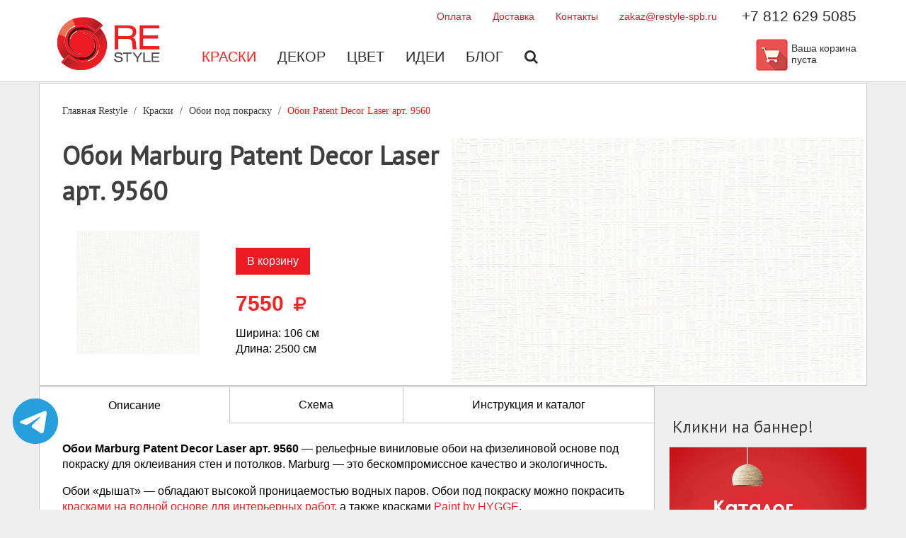

--- FILE ---
content_type: text/html; charset=utf-8
request_url: https://restyle-spb.ru/kraski/oboi-pod-pokrasku/oboi-patent-decor-laser-art-9560/
body_size: 7381
content:
<!DOCTYPE html>
<html xmlns:umi="http://www.umi-cms.ru/TR/umi" xml:lang="ru">
<head>
<title>Обои Marburg Patent Decor Laser арт. 9560</title>
<meta http-equiv="Content-Type" content="text/html; charset=utf-8">
<meta name="viewport" content="width=device-width, initial-scale=1">
<meta http-equiv="X-UA-Compatible" content="IE=edge">
<meta name="yandex-verification" content="975b38d41d0d4683">
<meta name="yandex-verification" content="3f54926947369112">
<meta name="yandex-verification" content="84217760e26059fc">
<meta name="DESCRIPTION" content="Patent Decor Laser обои под покраску винил на флизелиновой основе.   СПб: +7 (812) 629-50-85, Наб. реки Карповки д. 20">
<meta name="KEYWORDS" content="">
<meta name="google-site-verification" content="OT1cBJs0PzJ1KYNdAvydMyrnlBOdcrf74JMYCYxlIt8">
<link rel="search" type="application/opensearchdescription+xml" href="/xsl/onlineSearch/description.xml" title="Search on UMI.CMS"><script>
	window.pageData = {"pageId":"13832","objectId":33416,"page":{"alt-name":"oboi-patent-decor-laser-art-9560","is_default":false},"title":"\u041e\u0431\u043e\u0438 Marburg Patent Decor Laser \u0430\u0440\u0442. 9560","lang":"ru","lang_id":1,"domain":"restyle-spb.ru","domain_id":2,"meta":{"keywords":"","description":"Patent Decor Laser \u043e\u0431\u043e\u0438 \u043f\u043e\u0434 \u043f\u043e\u043a\u0440\u0430\u0441\u043a\u0443 \u0432\u0438\u043d\u0438\u043b \u043d\u0430 \u0444\u043b\u0438\u0437\u0435\u043b\u0438\u043d\u043e\u0432\u043e\u0439 \u043e\u0441\u043d\u043e\u0432\u0435.   \u0421\u041f\u0431: +7 (812) 629-50-85, \u041d\u0430\u0431. \u0440\u0435\u043a\u0438 \u041a\u0430\u0440\u043f\u043e\u0432\u043a\u0438 \u0434. 20"}};
</script>

<script src="/styles/common/js/cms/jquery.compiled.min.js?92255" charset="utf-8"></script>
<script src="/styles/common/js/guest.js?92255" charset="utf-8"></script>
<link type="text/css" rel="stylesheet" href="/styles/common/js/node_modules/@fancyapps/fancybox/dist/jquery.fancybox.min.css?92255" /><link type="text/css" rel="stylesheet" href="/templates/restyle/css/styles.min.css?92255">
<link rel="stylesheet" href="https://code.jquery.com/ui/1.11.4/themes/smoothness/jquery-ui.css">
<link rel="canonical" href="http://restyle-spb.ru/kraski/oboi-pod-pokrasku/oboi-patent-decor-laser-art-9560/">
<link href="/templates/restyle/img/favicon.png" rel="shortcut icon" type="image/png">
<script type="text/javascript">
					jQuery(document).ready(function(){
						jQuery('#on_edit_in_place').click(function() {
							uAdmin.eip.swapEditor();
							return false;
						});
					});
				</script><script src="/templates/restyle/js/lib/iziToast.min.js"></script>
</head>
<body>
<header><div class="wrapper padding">
<div class="menu">
<div class="top_menu">
<ul class="top_links">
<li><a href="/oplata/" title="Оплата" class="title">Оплата</a></li>
<li><a href="/dostavka/" title="Доставка" class="title">Доставка</a></li>
<li><a href="/contacts/" title="Контакты" class="title">Контакты</a></li>
<li><a href="mailto:zakaz@restyle-spb.ru" title="zakaz@restyle-spb.ru" class="title">zakaz@restyle-spb.ru</a></li>
</ul>
<div class="tel" umi:element-id="357" umi:field-name="phone_number" umi:empty="Пусто"><a href="tel:+78126295085" style="text-decoration: none; color: #2b2d2d;">+7 812 629 5085</a></div>
</div>
<nav class="main_menu"><div class="logo"><a href="/"><img src="/templates/restyle/img/logo.png"></a></div>
<div class="main_menu-list">
<ul umi:add-method="popup" umi:sortable="sortable" umi:method="menu" umi:module="content" umi:element-id="" class="menu_links">
<li><a href="/kraski/" umi:element-id="217" umi:region="row" umi:field-name="name" umi:empty="Название раздела" umi:delete="delete" class="active">Краски</a></li>
<li><a href="/dekor/" umi:element-id="654" umi:region="row" umi:field-name="name" umi:empty="Название раздела" umi:delete="delete">Декор</a></li>
<li><a href="/color/" umi:element-id="398" umi:region="row" umi:field-name="name" umi:empty="Название раздела" umi:delete="delete">Цвет</a></li>
<li><a href="/idei/" umi:element-id="385" umi:region="row" umi:field-name="name" umi:empty="Название раздела" umi:delete="delete">Идеи</a></li>
<li><a href="/blog/" umi:element-id="358" umi:region="row" umi:field-name="name" umi:empty="Название раздела" umi:delete="delete">Блог</a></li>
<li><a href="/search/"><i class="fa fa-search"></i></a></li>
</ul>
<div class="inner_tel"><a href="tel:+78126295085" style="text-decoration: none; color: #2b2d2d;">+7 812 629 5085</a></div>
<div class="cart">
<div class="cart_icon">
<a class="mobile_cart" href="/emarket/cart/">
				  Корзина
			  </a><a href="/emarket/cart/"><img src="/templates/restyle/img/cart.png"></a>
</div>
<div class="cart_message"><span class="basket_info_summary">Ваша корзина пуста</span></div>
</div>
</div></nav>
</div>
<div class="mobile">
<div class="mobile_shoping_cart"><a href="/emarket/cart/"><i class="fa fa-shopping-cart"></i></a></div>
<div class="mobile_phone"><a href="tel:+78126295085"><i class="fa fa-phone"></i></a></div>
<div class="mobile-menu"><div class="mobile-menu__middle"></div></div>
</div>
</div></header><script type="text/javascript">
								var message = ``;
								
									if (message) {
										iziToast.show({
											icon: 'fa fa-exclamation-triangle',
											title: 'Ошибка',
											position: 'center',
											displayMode: 'once',
											color: 'red',
											theme: 'custom-warning',
											message,
										});
									}
								</script><main class="product" itemscope="itemscope" itemtype="http://schema.org/Product"><div class="wrapper white border">
<ul class="breadcrumb" itemscope="itemscope" itemtype="https://schema.org/BreadcrumbList">
<li itemprop="itemListElement" itemscope="itemscope" itemtype="https://schema.org/ListItem"><a href="/">Главная<span itemprop="name"> Restyle</span><meta itemprop="position" content="1"></a></li>
<li itemprop="itemListElement" itemscope="itemscope" itemtype="https://schema.org/ListItem"><a href="/kraski/" itemprop="item"><span itemprop="name">Краски</span><meta itemprop="position" content="2"></a></li>
<li itemprop="itemListElement" itemscope="itemscope" itemtype="https://schema.org/ListItem"><a href="/kraski/oboi-pod-pokrasku/" itemprop="item"><span itemprop="name">Обои под покраску </span><meta itemprop="position" content="3"></a></li>
<li class="active" itemprop="itemListElement" itemscope="itemscope" itemtype="https://schema.org/ListItem"><a href="/kraski/oboi-pod-pokrasku/oboi-patent-decor-laser-art-9560/" itemprop="item"><span itemprop="name">Обои Patent Decor Laser арт. 9560</span><meta itemprop="position" content="4"></a></li>
</ul>
<div class="tin">
<div class="tin_cart">
<h1 umi:element-id="13832" umi:field-name="h1" umi:empty="Название страницы">Обои Marburg Patent Decor Laser арт. 9560</h1>
<meta itemprop="name" content="Обои Patent Decor Laser арт. 9560">
<meta itemprop="productID" content="13832">
<meta itemprop="category" content="Обои под покраску ">
<link itemprop="url" href="https://restyle-spb.ru/kraski/oboi-pod-pokrasku/oboi-patent-decor-laser-art-9560/">
<div class="product_tin_cart">
<div class="tin_img"><img umi:element-id="" umi:field-name="image" umi:empty="Картинка" itemprop="image" src="/images/restyle/WPapers_HYGGE_Marburg/9560_ornament.jpg" alt="" title=""></div>
<div class="tin_options" itemprop="offers" itemscope="itemscope" itemtype="http://schema.org/Offer">
<meta itemprop="priceCurrency" content="RUB">
<link itemprop="availability" href="http://schema.org/InStock">
<div class="catalog_cart"><form class="options" action="/emarket/basket_custom/put/element/13832/" id="add_basket_13832">
<input type="hidden" name="item_color"><button type="submit" class="button_default button" id="add_basket_13832" value="">В корзину</button>
</form></div>
<div class="cost">
<span>7550</span><meta itemprop="price" content="7550">
<span><i class="fa fa-rub"></i></span><script type="text/javascript"> var original_price = parseFloat($('#price_id').text(), 10); </script>
</div>
<div class="characteristics"><ul class="rate">
<li>Ширина: <span umi:element-id="13832" umi:field-name="width" umi:empty="Ширина">106</span> см</li>
<li>Длина: <span umi:element-id="13832" umi:field-name="length" umi:empty="Длина">2500</span> см</li>
</ul></div>
</div>
</div>
</div>
<div class="swiper-container">
<div class="swiper-wrapper"><div class="swiper-slide"><img src="/images/restyle/WPapers_HYGGE_Marburg/9560_rapport.jpg"></div></div>
<div class="arrow-next"><div class="arrow-icon"></div></div>
<div class="arrow-prev"><div class="arrow-icon"></div></div>
</div>
</div>
</div>
<div class="content_block wrapper">
<div class="primary_block">
<div class="tab">
<button class="tablinks active" data-tab="description">Описание</button><button class="tablinks" data-tab="schema">Схема</button><button class="tablinks" data-tab="spec">Инструкция и каталог</button>
</div>
<div class="tabcontent active" id="description" umi:element-id="13832" umi:field-name="description" umi:empty="Описание товара" itemprop="description"><p><strong>Обои Marburg Patent Decor Laser арт. 9560 </strong>&mdash;&nbsp;рельефные виниловые обои на&nbsp;физелиновой основе под покраску для оклеивания стен и&nbsp;потолков. Marburg&nbsp;&mdash; это бескомпромиссное качество и&nbsp;экологичность.</p>
<p>Обои &laquo;дышат&raquo;&nbsp;&mdash; обладают высокой проницаемостью водных паров. Обои под покраску можно покрасить <a href="https://restyle-spb.ru/kraski/interernye-kraski/">красками на&nbsp;водной основе для интерьерных работ</a>, а&nbsp;также красками <a href="https://restyle-spb.ru/kraski/paint-by-hygge/">Paint by&nbsp;HYGGE</a>.</p>
<p>Обои под покраску линейки Patent Decor обладают рядом преимуществ:</p>
<ul>
<li>Продукт обладает сертификатами контроля качества Германии RAL и&nbsp;CE;</li>
<li>В&nbsp;составе отсутствует стекловолокно;</li>
<li>При намокании полотна, не&nbsp;происходит усадки (швы не&nbsp;расходятся);</li>
<li>Не&nbsp;требуется проводить дополнительную работу по&nbsp;устранению микротрещин и&nbsp;стыков гипсокартона;</li>
<li>Экономичное использование краски и&nbsp;клея;</li>
<li>Благодаря верхнему слою винила, обеспечивается равномерное нанесение краски;</li>
<li>Перекрашивать обои можно более 6 раз.</li>
</ul><ul>
<li>Бренд: <span umi:element-id="13832" umi:field-name="brand" umi:empty="Бренд">Marburg</span>
</li>
<li>Коллекция: <span umi:element-id="13832" umi:field-name="width" umi:empty="Коллекция">Patent Decor Laser</span>
</li>
<li>Материал: <span umi:element-id="13832" umi:field-name="length" umi:empty="Материал">Винил</span>
</li>
</ul>
</div>
<div class="tabcontent" id="spec"><p>Перед монтажом лепного декора ознакомьтесь с&nbsp;инструкцией по&nbsp;установке, которая содержит важную информацию! Соблюдайте технологию выполнения работ, используя рекомендуемый инструмент, качественный оригинальный клей, следуйте инструкции.</p>
<p>В&nbsp;каталоге представлены коллекции лепного декора, описания коллекций и&nbsp;материалов, необходимая техническая информация, фотографии интерьеров.</p><div><div class="d-flex"><a href="/files/pdf/instrykcia/instrukciya_po_poklejke_oboev_hygge.pdf" class="align-self-center">Инструкция по поклейке обоев (720 КБ)</a></div></div>
</div>
<div class="tabcontent" id="schema"><img style="width: 100%; height: auto;" src="/files/pdf/instrykcia/page1.png"></div>
<div class="tabcontent" id="calc">
<div>
<p>Для окраски новой поверхности рекомендуется 2 слоя.<br>Для ранее окрашенной в тот же цвет поверхности достаточно 1 слоя.</p>
<p>Чтобы расчитать сколько потребуется краски укажите площадь и количество слоёв</p>
</div>
<div class="calculator">
<form class="calc_form"><div class="calc">
<div class="calc_inputs select"><select id="layer" class="calc_input"><option>1 слой</option>
<option>2 слоя</option></select></div>
<div class="calc_inputs"><div><input type="number" placeholder="Площадь, кв.м" class="calc_input" id="area"></div></div>
<span class="button small" id="sum">Расчитать</span>
</div></form>
<div class="calc_total" id="resultVisible" style="display: none"><p>
											Для покраски вам потребуется около
											<strong><span id="result" class="calc_result"></span></strong>
											краски или
										</p></div>
<div class="resultCounter">
<div class="tin_img" id="totalTinsImg" style="display: none">
<div><img umi:element-id="" umi:field-name="image" umi:empty="Картинка" src="/images/restyle/WPapers_HYGGE_Marburg/9560_ornament.jpg" style="width: 120px;"></div>
<p><span id="totalTins" class="calc_result"></span><br> по 3.7 л.
											</p>
<div class="calc_plus"><span>+</span></div>
</div>
<div class="tin_img" id="totalQuarterImg" style="display: none">
<div><img umi:element-id="" umi:field-name="image" umi:empty="Картинка" src="/images/restyle/WPapers_HYGGE_Marburg/9560_ornament.jpg" style="width: 60px;"></div>
<p><span id="totalQuarter" class="calc_result"></span><br> по 0.95 л.
											</p>
</div>
</div>
</div>
</div>
<div class="tabcontent color-pallet-tabs" id="colors">
<ul class="pallet-tabs">
<li><a href="#pallet-tab-1">Цвета HYGGE</a></li>
<li><a href="#pallet-tab-2">Цвета Sherwin-Williams</a></li>
<li><a href="#pallet-tab-3">Цвета MF paints</a></li>
</ul>
<div class="pallet-tabs_content HYGGE" id="pallet-tab-1">
<ul class="pallet-tabs">
<li><a href="#HG_Essentials_1">Essentials 1</a></li>
<li><a href="#HG_Essentials_2">Essentials 2</a></li>
<li><a href="#HG_Essentials_3">Essentials 3</a></li>
<li><a href="#HG_Essentials_4">Winter Moments</a></li>
<li><a href="#HG_Essentials_5">HYGGE</a></li>
<li><a href="#HG_Essentials_6">Summer</a></li>
<li><a href="#HG_Essentials_7">Dacha</a></li>
<li><a href="#HG_Essentials_8">Nature</a></li>
</ul>
<div id="HG_Essentials_1"><div class="colors-wrapper">
<div class="colors-block"><div class="pallet-container" id="HG01"></div></div>
<div><div class="pallet-container" id="HG01-2"></div></div>
</div></div>
<div id="HG_Essentials_2"><div class="colors-wrapper">
<div class="colors-block"><div class="pallet-container" id="HG02"></div></div>
<div><div class="pallet-container" id="HG02-2"></div></div>
</div></div>
<div id="HG_Essentials_3"><div class="colors-wrapper">
<div class="colors-block"><div class="pallet-container" id="HG03"></div></div>
<div><div class="pallet-container" id="HG03-2"></div></div>
</div></div>
<div id="HG_Essentials_4"><div class="colors-wrapper"><div class="colors-block"><div class="pallet-container" id="HG04"></div></div></div></div>
<div id="HG_Essentials_5"><div class="colors-wrapper"><div class="colors-block"><div class="pallet-container" id="HG05"></div></div></div></div>
<div id="HG_Essentials_6"><div class="colors-wrapper"><div class="colors-block"><div class="pallet-container" id="HG06"></div></div></div></div>
<div id="HG_Essentials_7"><div class="colors-wrapper"><div class="colors-block"><div class="pallet-container" id="HG07"></div></div></div></div>
<div id="HG_Essentials_8"><div class="colors-wrapper"><div class="colors-block"><div class="pallet-container" id="HG08"></div></div></div></div>
</div>
<div class="pallet-tabs_content SW" id="pallet-tab-2"><div class="colors-tabs" id="colors">
<input id="tab1" type="radio" name="tabs" checked><label for="tab1">Исторические цвета</label><input id="tab2" type="radio" name="tabs"><label for="tab2">Цвета Sherwin-Williams</label><input id="tab3" type="radio" name="tabs"><label for="tab3">Белые и пастельные цвета</label><input id="tab4" type="radio" name="tabs"><label for="tab4">Вневременные</label><section id="content1"><div class="colors-wrapper">
<div class="colors-block">
<h3 class="colors-title">Интерьер</h3>
<div class="colors-container-left" id="interior"></div>
</div>
<div>
<h3 class="colors-title">Экстерьер</h3>
<div class="colors-container-right" id="exterior"></div>
</div>
</div></section><section id="content2"><div class="colors-wrapper">
<div class="colors-container">
<div id="main-color-1"></div>
<div class="color-block" id="col-1"></div>
</div>
<div class="colors-container">
<div id="main-color-2"></div>
<div class="color-block" id="col-2"></div>
</div>
<div class="colors-container">
<div id="main-color-3"></div>
<div class="color-block" id="col-3"></div>
</div>
<div class="colors-container">
<div id="main-color-4"></div>
<div class="color-block" id="col-4"></div>
</div>
<div class="colors-container">
<div id="main-color-5"></div>
<div class="color-block" id="col-5"></div>
</div>
<div class="colors-container">
<div id="main-color-6"></div>
<div class="color-block" id="col-6"></div>
</div>
<div class="colors-container">
<div id="main-color-7"></div>
<div class="color-block" id="col-7"></div>
</div>
</div></section><section id="content3"><div class="colors-wrapper"><div class="colors-container-medium">
<div id="main-color-8"></div>
<div class="color-block" id="col-8"></div>
</div></div></section><section id="content4"><div class="colors-wrapper">
<div class="colors-container-medium first-color-block"><div id="main-color-9"></div></div>
<div class="colors-container-medium"><div id="main-color-10"></div></div>
</div></section><section id="content5"><div class="colors-wrapper"><div class="stain-colors-wrapper" id="stain-colors"></div></div></section>
</div></div>
<div class="pallet-tabs_content MF" id="pallet-tab-3">
<ul class="pallet-tabs">
<li><a href="#MF_Essentials_1">Popular off whites</a></li>
<li><a href="#MF_Essentials_2">Interior trend colors</a></li>
</ul>
<div id="MF_Essentials_1"><div class="colors-wrapper"><div class="colors-block"><div class="pallet-container" id="MF01"></div></div></div></div>
<div id="MF_Essentials_2"><div class="colors-wrapper"><div class="colors-block"><div id="MF_COLORS"></div></div></div></div>
</div>
</div>
</div>
<div class="secondary_block">
<h4 style="font-weight: 500;">Кликни на баннер!</h4>
<div class="banners"><a href="/banners/go_to/27134/" target="_blank"><img src="/files/MF%20Paints/bbbb.jpg" width="1080" height="1080" alt="" border="0"></a></div>
</div>
</div></main><footer id="footer"><div class="wrapper">
<div class="footer_part">
<h3>Интернет-магазин</h3>
<ul>
<li><a href="/oplata/" title="Оплата" class="title">Оплата</a></li>
<li><a href="/dostavka/" title="Доставка" class="title">Доставка</a></li>
<li><a href="/kak-sdelat-zakaz/" title="Как сделать заказ?" class="title">Как сделать заказ?</a></li>
<li><a href="/emarket/cart/" title="Корзина" class="title">Корзина</a></li>
</ul>
</div>
<div class="footer_part">
<h3>Компания</h3>
<ul>
<li><a href="/about/" title="О нас" class="title">О нас</a></li>
<li><a href="/contacts/" title="Контакты" class="title">Контакты</a></li>
<li><a href="/blog/" title="Блог" class="title">Блог</a></li>
<li><a href="/dizajneram/" title="Дизайнерам" class="title">Дизайнерам</a></li>
<li><a href="/dileram/" title="Дилерам" class="title">Дилерам</a></li>
<li><a href="/politika-konfidencial-nosti/" title="Политика конфиденциальности" class="title">Политика конфиденциальности</a></li>
<li><a href="/publichnaya-oferta/" title="Публичная оферта" class="title">Публичная оферта</a></li>
<li><a href="/pol-zovatel-skoe-soglashenie/" title="Пользовательское соглашение" class="title">Пользовательское соглашение</a></li>
</ul>
</div>
<div class="footer_part">
<h3>Бренды</h3>
<ul>
<li><a href="/sherwin-williams/" title="Sherwin - Williams" class="title">Sherwin - Williams</a></li>
<li><a href="/bericalce/" title="Bericalce" class="title">Bericalce</a></li>
<li><a href="/orac-decor/" title="Orac Decor" class="title">Orac Decor</a></li>
</ul>
<div class="search"><form class="search" action="/search/search_do/" method="get"><input type="text" value="Поиск" name="search_string" class="textinputs" onblur="javascript: if(this.value == '') this.value = 'Поиск';" onfocus="javascript: if(this.value == 'Поиск') this.value = '';" style="padding: 10px 16px;"></form></div>
</div>
<div class="footer_part">
<h3 umi:element-id="357" umi:field-name="phone_number" umi:empty="Пусто"><a href="tel:+78126295085" style="text-decoration: none; font-size: 20px;">+7 812 629 5085</a></h3>
<div class="address" umi:element-id="357" umi:field-name="address_html" umi:empty="Пусто"><p><nobr>Санкт-Петербург</nobr>,<br />наб.&nbsp;реки Карповки, д. 20</p></div>
<ul class="social_links"></ul>
</div>
</div></footer><a href="http://t.me/ReStyle_Spb" style="position: fixed; display: block; width: 70px; height: 70px; left: 15px; bottom: 90px;" target="_blank"><img src="/templates/restyle/img/telegram_blue.svg"></a><script src="/templates/restyle/js/lib/swiper.min.js"></script><script src="/templates/restyle/js/lib/choices.min.js"></script><script src="/templates/restyle/js/header.js"></script><script src="/templates/restyle/js/custom.js"></script><script src="/templates/restyle/js/colors.js"></script><script type="text/javascript" charset="utf-8" src="https://code.jquery.com/ui/1.12.1/jquery-ui.min.js"></script><script src="https://cdn.jsdelivr.net/npm/macy@2.3.0/dist/macy.min.js"></script><script type="text/javascript" src="/templates/restyle/js/__common.js"></script><script type="text/javascript">
				    (function (d, w, c) {
				        (w[c] = w[c] || []).push(function() {
				            try {
				                w.yaCounter50651275 = new Ya.Metrika2({
				                    id:50651275,
				                    clickmap:true,
				                    trackLinks:true,
				                    accurateTrackBounce:true,
				                    webvisor:true
				                });
				            } catch(e) { }
				        });

				        var n = d.getElementsByTagName("script")[0],
				            s = d.createElement("script"),
				            f = function () { n.parentNode.insertBefore(s, n); };
				        s.type = "text/javascript";
				        s.async = true;
				        s.src = "https://mc.yandex.ru/metrika/tag.js";

				        if (w.opera == "[object Opera]") {
				            d.addEventListener("DOMContentLoaded", f, false);
				        } else { f(); }
				    })(document, window, "yandex_metrika_callbacks2");
				</script><noscript><div><img src="https://mc.yandex.ru/watch/50651275" style="position:absolute; left:-9999px;" alt=""></div></noscript>
<script async="async" src="https://www.googletagmanager.com/gtag/js?id=G-9768H42ME7"></script><script>
				  window.dataLayer = window.dataLayer || [];
				  function gtag(){dataLayer.push(arguments);}
				  gtag('js', new Date());

				  gtag('config', 'G-9768H42ME7');
				</script><script type="text/javascript">(function() { var s = document.createElement("script"); 
				s.type = "text/javascript"; 
				s.async = true; 
				s.src = "https://leadball.ru/whats/float.php?id=U5drumaGe5AbflgUYEYB"; 
				var wU5drum = document.getElementsByTagName("script")[0]; 
				wU5drum.parentNode.insertBefore(s, wU5drum); } )();</script><script type="text/javascript">(function(w,d,n,c){w.CalltouchDataObject=n;w[n]=function(){w[n]["callbacks"].push(arguments)};if(!w[n]["callbacks"]){w[n]["callbacks"]=[]}w[n]["loaded"]=false;if(typeof c!=="object"){c=[c]}w[n]["counters"]=c;for(var i=0;i<c.length;i+=1){p(c[i])}function p(cId){var a=d.getElementsByTagName("script")[0],s=d.createElement("script"),i=function(){a.parentNode.insertBefore(s,a)},m=typeof Array.prototype.find === 'function',n=m?"init-min.js":"init.js";s.type="text/javascript";s.async=true;s.src="https://mod.calltouch.ru/"+n+"?id="+cId;if(w.opera=="[object Opera]"){d.addEventListener("DOMContentLoaded",i,false)}else{i()}}})(window,document,"ct","a2w6w8vs");</script>
</body>
</html>
<!-- This page generated in 0.352596 secs by XSLT, SITE MODE -->

--- FILE ---
content_type: application/javascript
request_url: https://restyle-spb.ru/templates/restyle/js/header.js
body_size: 725
content:
!function(e){var t={};function n(o){if(t[o])return t[o].exports;var r=t[o]={i:o,l:!1,exports:{}};return e[o].call(r.exports,r,r.exports,n),r.l=!0,r.exports}n.m=e,n.c=t,n.d=function(e,t,o){n.o(e,t)||Object.defineProperty(e,t,{enumerable:!0,get:o})},n.r=function(e){"undefined"!=typeof Symbol&&Symbol.toStringTag&&Object.defineProperty(e,Symbol.toStringTag,{value:"Module"}),Object.defineProperty(e,"__esModule",{value:!0})},n.t=function(e,t){if(1&t&&(e=n(e)),8&t)return e;if(4&t&&"object"==typeof e&&e&&e.__esModule)return e;var o=Object.create(null);if(n.r(o),Object.defineProperty(o,"default",{enumerable:!0,value:e}),2&t&&"string"!=typeof e)for(var r in e)n.d(o,r,function(t){return e[t]}.bind(null,r));return o},n.n=function(e){var t=e&&e.__esModule?function(){return e.default}:function(){return e};return n.d(t,"a",t),t},n.o=function(e,t){return Object.prototype.hasOwnProperty.call(e,t)},n.p="",n(n.s=7)}({7:function(e,t,n){"use strict";function o(e){var t=e.getBoundingClientRect();return t.bottom>0&&t.right>0&&t.left<(window.innerWidth||document.documentElement.clientWidth)&&t.top<(window.innerHeight||document.documentElement.clientHeight)}var r=$("main"),i=$("header"),d=$(".top_menu").height(),u=$(".inner_tel"),l=$("#fixed_left_button"),s=$("#fixed_right_button"),a=$(document).width(),c=l&&s;a<1e3&&c&&$(window).load((function(){l.removeClass("fixedButton"),s.removeClass("fixedButton")})),$(window).scroll((function(){a>1e3&&c&&(o(document.querySelector("footer"))?o(document.querySelector("footer"))&&(l.removeClass("fixedButton"),s.removeClass("fixedButton")):(l.addClass("fixedButton"),s.addClass("fixedButton"))),window.innerWidth<=600?(i.addClass("sticky"),r.addClass("marginTop"),u.addClass("visible")):$(this).scrollTop()>d?(i.addClass("sticky"),r.addClass("marginTop"),u.addClass("visible")):(i.removeClass("sticky"),r.removeClass("marginTop"),u.removeClass("visible"))})),$(window).load((function(){o(document.querySelector("footer"))&&c&&(l.removeClass("fixedButton"),s.removeClass("fixedButton"))}))}});

--- FILE ---
content_type: application/javascript
request_url: https://restyle-spb.ru/templates/restyle/js/__common.js
body_size: 2112
content:
var site = {};

site.utils = {};
site.utils.getObjectType = function(obj) {
	var toString = Object.prototype.toString,
		obj_type = false;
	switch (toString.call(obj)) {
		case "[object Array]": obj_type = 'array'; break;
		case "[object Object]": obj_type = 'object'; break;
		case "[object String]": obj_type = 'string'; break;
		case "[object Number]": obj_type = 'number'; break;
		case "[object Boolean]": obj_type = 'boolean'; break;
		case "[object Function]": obj_type = 'function'; break;
	}
	return obj_type;
};

site.utils.js = {};
site.utils.js.init = function(src) {
	switch (site.utils.getObjectType(src)) {
		case "array": for (i in src) this.init(src[i]); break;
		case "string": this.include(src); break;
	}
	return true;
};

site.utils.js.include = function(src) {
	jQuery("<script/>", {
		"charset" : 'utf-8',
		"type"    : 'text/javascript',
		"src"     : src
	}).appendTo("head");
};

site.utils.js.init([
	'/templates/restyle/js/underscore-min.js',
	'/js/client/basket.js',
	'/templates/restyle/js/i18n.ru.js',
	'/templates/restyle/js/basket.js',
	'/templates/restyle/js/forms.js',
	// '/templates/demodizzy/js/message.js',
	// '/templates/demodizzy/js/captcha.js',
	'/templates/restyle/js/filters.js'
	// '/templates/demodizzy/js/search.js'
]);

jQuery(document).ready(function(){
	
	jQuery('#on_edit_in_place').click(function() {
		uAdmin.eip.swapEditor();
		return false;
	});
	
	jQuery('.slab, .list', '.catalog .change').click(function() {
		if (!jQuery(this).hasClass('act')) {
			jQuery('div', this.parentNode).removeClass('act');
			jQuery(this).addClass('act');
			if (jQuery(this).hasClass('list')) {
				jQuery('.catalog').addClass('list_view');
				jQuery.cookie('catalog', 'list_view', {path: '/'});
			}
			else {
				jQuery('.catalog').removeClass('list_view');
				jQuery.cookie('catalog', null, {path: '/'});
			}
		}
	});

	jQuery('a', '.catalog .change .sort').click(function() {
		var reactive = jQuery(this).hasClass('reactive');
		if(jQuery('.content .numpages').get(0)) {
			if(jQuery(this).hasClass('sort-price')) {
				jQuery.cookie('sort_field', 'Price', {path: '/'});
			} else if( jQuery(this).hasClass('sort-name') ) {
				jQuery.cookie('sort_field', 'Name', {path: '/'});
			} else if( jQuery(this).hasClass('sort-stock') ) {
				jQuery.cookie('sort_field', 'Stock', {path: '/'});
			}
			if(reactive) {
				jQuery.cookie('sort_direction', '0', {path: '/'});
			} else {
				jQuery.cookie('sort_direction', '1', {path: '/'});
			}
			location.reload(true);

		} else {
			var contain = jQuery('.catalog .objects'),
				objects = jQuery('.object', contain),
				targets = [], sorted = [], i = 0,
				find = function(array, value) {
					for(var i=0; i<array.length; i++) {
						if (array[i] == value) return i;
					}
					return -1;
				},
				getRandomFloat = function(min, max) {
					return Math.random() * (max - min) + min;
				},
				sorting = function(turn, sortFunc, targetType) {
					objects.each(function() {
						var _self = jQuery(this).removeClass('center').detach();
						
						var avail = 1000;
						if( jQuery('.notInStock', _self).length == 1 ) {
							var avail = 1;
						}
						
						if( targetType == 'price' ) {
							target =  +jQuery('div.price span', _self).text().match(/[-+]?[0-9]*\.?[0-9]+/);
						} else if ( targetType == 'name') {
							target = jQuery('a.title', _self).text().toLowerCase().trim();
						} else {
							target = avail;
						}
						_rand = find(targets, target) != -1 ? getRandomFloat(0.01, 0.001) : 0;
						sorted[target + _rand] = _self;
						targets[targets.length] = target + _rand;
					});
					
					if( typeof( sortFunc ) == 'function' ) {
						targets.sort(sortFunc);
					} else {
						targets.sort();
					}
					
					contain.html('');
					if(turn) targets.reverse();

					for(; i < targets.length; i++) {
						contain.append(sorted[targets[i]]);
						if(i % 3 == 1)
							sorted[targets[i]].addClass('center');
						else if (i % 3 == 2 && i != targets.length - 1)
							contain.append('<hr />');
					}
				};
			if (jQuery(this).hasClass('sort-price')) {
				sorting(reactive, function(a,b){return a-b}, 'price');
				jQuery.cookie('sort_field', 'Price', {path: '/'});
			} else if (jQuery(this).hasClass('sort-name')) {
				sorting(reactive, null, 'name');
				jQuery.cookie('sort_field', 'Name', {path: '/'});
			} else {
				sorting(reactive);
				jQuery.cookie('sort_field', 'Stock', {path: '/'});
			}

			jQuery('a', this.parentNode).removeClass('active').removeClass('reactive');
			if (reactive) {
				jQuery(this).addClass('active');
				jQuery.cookie('sort_direction', '0', {path: '/'});
			} else {
				jQuery(this).addClass('reactive');
				jQuery.cookie('sort_direction', '1', {path: '/'});
			}
		}
	});
	
	jQuery('.votes div a').click(function(){
		var block = jQuery(this).parents('.votes');
		if(block.hasClass('vote')) {
			var element_id = block.get(0).className.split(' ').pop().split('_').pop();
			var params = this.parentNode.className.split(' ');
			jQuery.ajax({
				url: "/udata://vote/setElementRating//" + element_id + "/" + params[0].split('_').pop() + ".json",
				type: "GET",
				dataType : 'json',
				success: function(result){
					jQuery('div', block).each(function() {
						jQuery(this).removeClass(params[1]).addClass('current_' + result.ceil_rate);
					});
					block.removeClass('vote').attr('title', i18n.vote_already_voted);
					jQuery('span', block).text(i18n.vote_rating);
				}
			});
		}
		return false;
	});
	
	jQuery('tr[class^="cart_item_"]:odd').addClass('even');
	jQuery('tr[class^="cart_item_"]:odd + .related-goods').addClass('even');


	jQuery('a[href="#callback_form"]').click(function() {
		var url = '/udata//webforms/add/Заказать%20звонок/?transform=modules/webforms/add_popup.xsl';
		jQuery.ajax({
			url: url,
			dataType: 'html',
			success: function (data) {
				var isMessageCreated = site.message({
					id: 'callback_form',
					header: 'Заказать звонок',//i18n.basket_options,
					width: 500,
					content: data,
					async: false
				});
				if (isMessageCreated == true) {
					jQuery('.i18n').each(function() {
						var label = jQuery(this).text();
						jQuery(this).text(i18n[label]);
					});
					jQuery('#captcha_reset').click(function(){
						var d = new Date();
						jQuery('#captcha_img').attr('src', '/captcha.php?reset&' + d.getTime());
					});
					jQuery('input, textarea, select', '#callback_form label.required').focusout(function() {
						site.forms.errors.check(this);
					});
				}
			}
		});

		return false;
	});

});